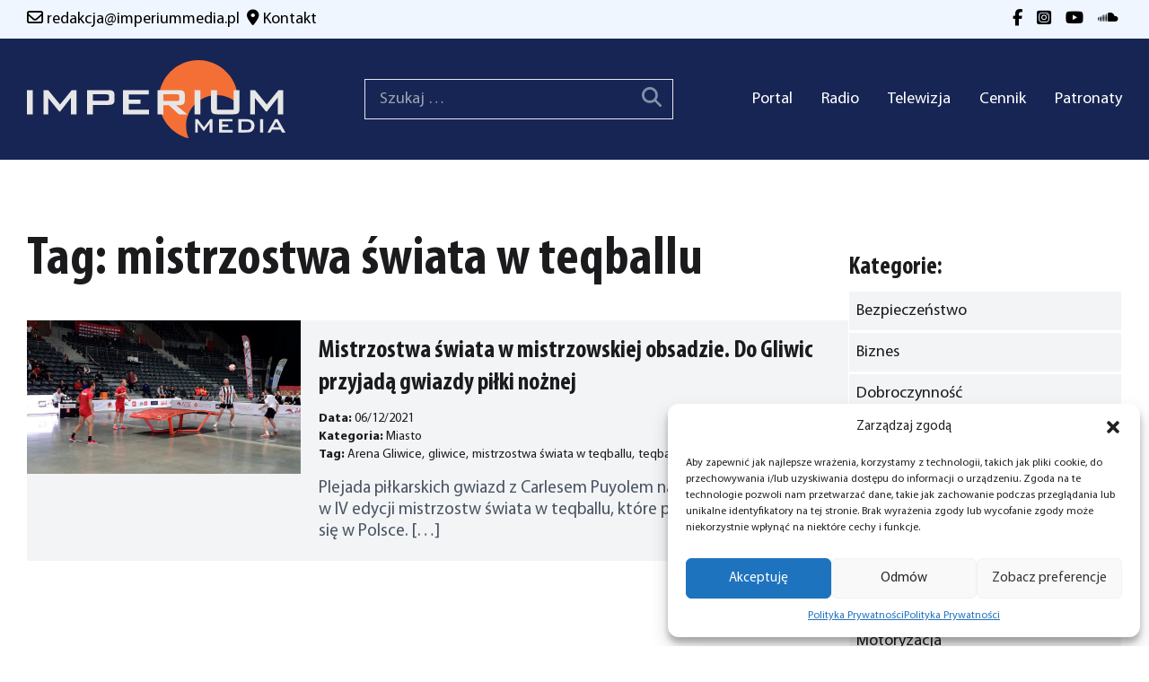

--- FILE ---
content_type: text/html; charset=UTF-8
request_url: https://imperiummedia.pl/tag/mistrzostwa-swiata-w-teqballu/
body_size: 14976
content:
<!DOCTYPE html>
<html lang="pl-PL">

<head>
    <meta charset="UTF-8">
    <meta name="viewport" content="width=device-width">
    <link rel="profile" href="https://gmpg.org/xfn/11">
    <link rel="pingback" href="https://imperiummedia.pl/xmlrpc.php">

    <meta name='robots' content='index, follow, max-image-preview:large, max-snippet:-1, max-video-preview:-1' />

	<!-- This site is optimized with the Yoast SEO plugin v25.0 - https://yoast.com/wordpress/plugins/seo/ -->
	<title>Archiwa mistrzostwa świata w teqballu - IMPERIUM Media - Radio Telewizja</title>
	<link rel="canonical" href="https://imperiummedia.pl/tag/mistrzostwa-swiata-w-teqballu/" />
	<meta property="og:locale" content="pl_PL" />
	<meta property="og:type" content="article" />
	<meta property="og:title" content="Archiwa mistrzostwa świata w teqballu - IMPERIUM Media - Radio Telewizja" />
	<meta property="og:url" content="https://imperiummedia.pl/tag/mistrzostwa-swiata-w-teqballu/" />
	<meta property="og:site_name" content="IMPERIUM Media - Radio Telewizja" />
	<meta name="twitter:card" content="summary_large_image" />
	<script type="application/ld+json" class="yoast-schema-graph">{"@context":"https://schema.org","@graph":[{"@type":"CollectionPage","@id":"https://imperiummedia.pl/tag/mistrzostwa-swiata-w-teqballu/","url":"https://imperiummedia.pl/tag/mistrzostwa-swiata-w-teqballu/","name":"Archiwa mistrzostwa świata w teqballu - IMPERIUM Media - Radio Telewizja","isPartOf":{"@id":"https://imperiummedia.pl/#website"},"primaryImageOfPage":{"@id":"https://imperiummedia.pl/tag/mistrzostwa-swiata-w-teqballu/#primaryimage"},"image":{"@id":"https://imperiummedia.pl/tag/mistrzostwa-swiata-w-teqballu/#primaryimage"},"thumbnailUrl":"https://imperiummedia.pl/wp-content/uploads/2021/12/jarmark.00_16_40_18.Still001.jpg","breadcrumb":{"@id":"https://imperiummedia.pl/tag/mistrzostwa-swiata-w-teqballu/#breadcrumb"},"inLanguage":"pl-PL"},{"@type":"ImageObject","inLanguage":"pl-PL","@id":"https://imperiummedia.pl/tag/mistrzostwa-swiata-w-teqballu/#primaryimage","url":"https://imperiummedia.pl/wp-content/uploads/2021/12/jarmark.00_16_40_18.Still001.jpg","contentUrl":"https://imperiummedia.pl/wp-content/uploads/2021/12/jarmark.00_16_40_18.Still001.jpg","width":1920,"height":1080},{"@type":"BreadcrumbList","@id":"https://imperiummedia.pl/tag/mistrzostwa-swiata-w-teqballu/#breadcrumb","itemListElement":[{"@type":"ListItem","position":1,"name":"Strona główna","item":"https://imperiummedia.pl/"},{"@type":"ListItem","position":2,"name":"mistrzostwa świata w teqballu"}]},{"@type":"WebSite","@id":"https://imperiummedia.pl/#website","url":"https://imperiummedia.pl/","name":"IMPERIUM Media - Radio Telewizja","description":"Radio i Telewizja IMPERIUM","publisher":{"@id":"https://imperiummedia.pl/#organization"},"potentialAction":[{"@type":"SearchAction","target":{"@type":"EntryPoint","urlTemplate":"https://imperiummedia.pl/?s={search_term_string}"},"query-input":{"@type":"PropertyValueSpecification","valueRequired":true,"valueName":"search_term_string"}}],"inLanguage":"pl-PL"},{"@type":"Organization","@id":"https://imperiummedia.pl/#organization","name":"IMPERIUM Media - Radio Telewizja","url":"https://imperiummedia.pl/","logo":{"@type":"ImageObject","inLanguage":"pl-PL","@id":"https://imperiummedia.pl/#/schema/logo/image/","url":"https://imperiummedia.pl/wp-content/uploads/2022/10/logo_media-1.png","contentUrl":"https://imperiummedia.pl/wp-content/uploads/2022/10/logo_media-1.png","width":1000,"height":304,"caption":"IMPERIUM Media - Radio Telewizja"},"image":{"@id":"https://imperiummedia.pl/#/schema/logo/image/"},"sameAs":["https://www.facebook.com/RadioTelewizjaImperium"]}]}</script>
	<!-- / Yoast SEO plugin. -->


<link rel="alternate" type="application/rss+xml" title="IMPERIUM Media - Radio Telewizja &raquo; Kanał z wpisami otagowanymi jako mistrzostwa świata w teqballu" href="https://imperiummedia.pl/tag/mistrzostwa-swiata-w-teqballu/feed/" />
<style id='wp-img-auto-sizes-contain-inline-css' type='text/css'>
img:is([sizes=auto i],[sizes^="auto," i]){contain-intrinsic-size:3000px 1500px}
/*# sourceURL=wp-img-auto-sizes-contain-inline-css */
</style>

<style id='wp-emoji-styles-inline-css' type='text/css'>

	img.wp-smiley, img.emoji {
		display: inline !important;
		border: none !important;
		box-shadow: none !important;
		height: 1em !important;
		width: 1em !important;
		margin: 0 0.07em !important;
		vertical-align: -0.1em !important;
		background: none !important;
		padding: 0 !important;
	}
/*# sourceURL=wp-emoji-styles-inline-css */
</style>
<link rel='stylesheet' id='wp-block-library-css' href='https://imperiummedia.pl/wp-includes/css/dist/block-library/style.min.css?ver=6.9' type='text/css' media='all' />
<style id='wp-block-heading-inline-css' type='text/css'>
h1:where(.wp-block-heading).has-background,h2:where(.wp-block-heading).has-background,h3:where(.wp-block-heading).has-background,h4:where(.wp-block-heading).has-background,h5:where(.wp-block-heading).has-background,h6:where(.wp-block-heading).has-background{padding:1.25em 2.375em}h1.has-text-align-left[style*=writing-mode]:where([style*=vertical-lr]),h1.has-text-align-right[style*=writing-mode]:where([style*=vertical-rl]),h2.has-text-align-left[style*=writing-mode]:where([style*=vertical-lr]),h2.has-text-align-right[style*=writing-mode]:where([style*=vertical-rl]),h3.has-text-align-left[style*=writing-mode]:where([style*=vertical-lr]),h3.has-text-align-right[style*=writing-mode]:where([style*=vertical-rl]),h4.has-text-align-left[style*=writing-mode]:where([style*=vertical-lr]),h4.has-text-align-right[style*=writing-mode]:where([style*=vertical-rl]),h5.has-text-align-left[style*=writing-mode]:where([style*=vertical-lr]),h5.has-text-align-right[style*=writing-mode]:where([style*=vertical-rl]),h6.has-text-align-left[style*=writing-mode]:where([style*=vertical-lr]),h6.has-text-align-right[style*=writing-mode]:where([style*=vertical-rl]){rotate:180deg}
/*# sourceURL=https://imperiummedia.pl/wp-includes/blocks/heading/style.min.css */
</style>
<style id='wp-block-paragraph-inline-css' type='text/css'>
.is-small-text{font-size:.875em}.is-regular-text{font-size:1em}.is-large-text{font-size:2.25em}.is-larger-text{font-size:3em}.has-drop-cap:not(:focus):first-letter{float:left;font-size:8.4em;font-style:normal;font-weight:100;line-height:.68;margin:.05em .1em 0 0;text-transform:uppercase}body.rtl .has-drop-cap:not(:focus):first-letter{float:none;margin-left:.1em}p.has-drop-cap.has-background{overflow:hidden}:root :where(p.has-background){padding:1.25em 2.375em}:where(p.has-text-color:not(.has-link-color)) a{color:inherit}p.has-text-align-left[style*="writing-mode:vertical-lr"],p.has-text-align-right[style*="writing-mode:vertical-rl"]{rotate:180deg}
/*# sourceURL=https://imperiummedia.pl/wp-includes/blocks/paragraph/style.min.css */
</style>
<style id='global-styles-inline-css' type='text/css'>
:root{--wp--preset--aspect-ratio--square: 1;--wp--preset--aspect-ratio--4-3: 4/3;--wp--preset--aspect-ratio--3-4: 3/4;--wp--preset--aspect-ratio--3-2: 3/2;--wp--preset--aspect-ratio--2-3: 2/3;--wp--preset--aspect-ratio--16-9: 16/9;--wp--preset--aspect-ratio--9-16: 9/16;--wp--preset--color--black: #000000;--wp--preset--color--cyan-bluish-gray: #abb8c3;--wp--preset--color--white: #ffffff;--wp--preset--color--pale-pink: #f78da7;--wp--preset--color--vivid-red: #cf2e2e;--wp--preset--color--luminous-vivid-orange: #ff6900;--wp--preset--color--luminous-vivid-amber: #fcb900;--wp--preset--color--light-green-cyan: #7bdcb5;--wp--preset--color--vivid-green-cyan: #00d084;--wp--preset--color--pale-cyan-blue: #8ed1fc;--wp--preset--color--vivid-cyan-blue: #0693e3;--wp--preset--color--vivid-purple: #9b51e0;--wp--preset--color--black-brand: #1b1b1d;--wp--preset--color--orange-brand: #e15d1b;--wp--preset--gradient--vivid-cyan-blue-to-vivid-purple: linear-gradient(135deg,rgb(6,147,227) 0%,rgb(155,81,224) 100%);--wp--preset--gradient--light-green-cyan-to-vivid-green-cyan: linear-gradient(135deg,rgb(122,220,180) 0%,rgb(0,208,130) 100%);--wp--preset--gradient--luminous-vivid-amber-to-luminous-vivid-orange: linear-gradient(135deg,rgb(252,185,0) 0%,rgb(255,105,0) 100%);--wp--preset--gradient--luminous-vivid-orange-to-vivid-red: linear-gradient(135deg,rgb(255,105,0) 0%,rgb(207,46,46) 100%);--wp--preset--gradient--very-light-gray-to-cyan-bluish-gray: linear-gradient(135deg,rgb(238,238,238) 0%,rgb(169,184,195) 100%);--wp--preset--gradient--cool-to-warm-spectrum: linear-gradient(135deg,rgb(74,234,220) 0%,rgb(151,120,209) 20%,rgb(207,42,186) 40%,rgb(238,44,130) 60%,rgb(251,105,98) 80%,rgb(254,248,76) 100%);--wp--preset--gradient--blush-light-purple: linear-gradient(135deg,rgb(255,206,236) 0%,rgb(152,150,240) 100%);--wp--preset--gradient--blush-bordeaux: linear-gradient(135deg,rgb(254,205,165) 0%,rgb(254,45,45) 50%,rgb(107,0,62) 100%);--wp--preset--gradient--luminous-dusk: linear-gradient(135deg,rgb(255,203,112) 0%,rgb(199,81,192) 50%,rgb(65,88,208) 100%);--wp--preset--gradient--pale-ocean: linear-gradient(135deg,rgb(255,245,203) 0%,rgb(182,227,212) 50%,rgb(51,167,181) 100%);--wp--preset--gradient--electric-grass: linear-gradient(135deg,rgb(202,248,128) 0%,rgb(113,206,126) 100%);--wp--preset--gradient--midnight: linear-gradient(135deg,rgb(2,3,129) 0%,rgb(40,116,252) 100%);--wp--preset--font-size--small: 0.875rem;--wp--preset--font-size--medium: 20px;--wp--preset--font-size--large: 1.75rem;--wp--preset--font-size--x-large: 42px;--wp--preset--font-size--regular: 1.5rem;--wp--preset--font-size--xl: 2.25rem;--wp--preset--font-size--xxl: 2.4rem;--wp--preset--font-size--xxxl: 3.8rem;--wp--preset--spacing--20: 0.44rem;--wp--preset--spacing--30: 0.67rem;--wp--preset--spacing--40: 1rem;--wp--preset--spacing--50: 1.5rem;--wp--preset--spacing--60: 2.25rem;--wp--preset--spacing--70: 3.38rem;--wp--preset--spacing--80: 5.06rem;--wp--preset--shadow--natural: 6px 6px 9px rgba(0, 0, 0, 0.2);--wp--preset--shadow--deep: 12px 12px 50px rgba(0, 0, 0, 0.4);--wp--preset--shadow--sharp: 6px 6px 0px rgba(0, 0, 0, 0.2);--wp--preset--shadow--outlined: 6px 6px 0px -3px rgb(255, 255, 255), 6px 6px rgb(0, 0, 0);--wp--preset--shadow--crisp: 6px 6px 0px rgb(0, 0, 0);}:root { --wp--style--global--content-size: 1025px;--wp--style--global--wide-size: 1280px; }:where(body) { margin: 0; }.wp-site-blocks > .alignleft { float: left; margin-right: 2em; }.wp-site-blocks > .alignright { float: right; margin-left: 2em; }.wp-site-blocks > .aligncenter { justify-content: center; margin-left: auto; margin-right: auto; }:where(.is-layout-flex){gap: 0.5em;}:where(.is-layout-grid){gap: 0.5em;}.is-layout-flow > .alignleft{float: left;margin-inline-start: 0;margin-inline-end: 2em;}.is-layout-flow > .alignright{float: right;margin-inline-start: 2em;margin-inline-end: 0;}.is-layout-flow > .aligncenter{margin-left: auto !important;margin-right: auto !important;}.is-layout-constrained > .alignleft{float: left;margin-inline-start: 0;margin-inline-end: 2em;}.is-layout-constrained > .alignright{float: right;margin-inline-start: 2em;margin-inline-end: 0;}.is-layout-constrained > .aligncenter{margin-left: auto !important;margin-right: auto !important;}.is-layout-constrained > :where(:not(.alignleft):not(.alignright):not(.alignfull)){max-width: var(--wp--style--global--content-size);margin-left: auto !important;margin-right: auto !important;}.is-layout-constrained > .alignwide{max-width: var(--wp--style--global--wide-size);}body .is-layout-flex{display: flex;}.is-layout-flex{flex-wrap: wrap;align-items: center;}.is-layout-flex > :is(*, div){margin: 0;}body .is-layout-grid{display: grid;}.is-layout-grid > :is(*, div){margin: 0;}body{padding-top: 0px;padding-right: 0px;padding-bottom: 0px;padding-left: 0px;}a:where(:not(.wp-element-button)){text-decoration: underline;}:root :where(.wp-element-button, .wp-block-button__link){background-color: #32373c;border-width: 0;color: #fff;font-family: inherit;font-size: inherit;font-style: inherit;font-weight: inherit;letter-spacing: inherit;line-height: inherit;padding-top: calc(0.667em + 2px);padding-right: calc(1.333em + 2px);padding-bottom: calc(0.667em + 2px);padding-left: calc(1.333em + 2px);text-decoration: none;text-transform: inherit;}.has-black-color{color: var(--wp--preset--color--black) !important;}.has-cyan-bluish-gray-color{color: var(--wp--preset--color--cyan-bluish-gray) !important;}.has-white-color{color: var(--wp--preset--color--white) !important;}.has-pale-pink-color{color: var(--wp--preset--color--pale-pink) !important;}.has-vivid-red-color{color: var(--wp--preset--color--vivid-red) !important;}.has-luminous-vivid-orange-color{color: var(--wp--preset--color--luminous-vivid-orange) !important;}.has-luminous-vivid-amber-color{color: var(--wp--preset--color--luminous-vivid-amber) !important;}.has-light-green-cyan-color{color: var(--wp--preset--color--light-green-cyan) !important;}.has-vivid-green-cyan-color{color: var(--wp--preset--color--vivid-green-cyan) !important;}.has-pale-cyan-blue-color{color: var(--wp--preset--color--pale-cyan-blue) !important;}.has-vivid-cyan-blue-color{color: var(--wp--preset--color--vivid-cyan-blue) !important;}.has-vivid-purple-color{color: var(--wp--preset--color--vivid-purple) !important;}.has-black-brand-color{color: var(--wp--preset--color--black-brand) !important;}.has-orange-brand-color{color: var(--wp--preset--color--orange-brand) !important;}.has-black-background-color{background-color: var(--wp--preset--color--black) !important;}.has-cyan-bluish-gray-background-color{background-color: var(--wp--preset--color--cyan-bluish-gray) !important;}.has-white-background-color{background-color: var(--wp--preset--color--white) !important;}.has-pale-pink-background-color{background-color: var(--wp--preset--color--pale-pink) !important;}.has-vivid-red-background-color{background-color: var(--wp--preset--color--vivid-red) !important;}.has-luminous-vivid-orange-background-color{background-color: var(--wp--preset--color--luminous-vivid-orange) !important;}.has-luminous-vivid-amber-background-color{background-color: var(--wp--preset--color--luminous-vivid-amber) !important;}.has-light-green-cyan-background-color{background-color: var(--wp--preset--color--light-green-cyan) !important;}.has-vivid-green-cyan-background-color{background-color: var(--wp--preset--color--vivid-green-cyan) !important;}.has-pale-cyan-blue-background-color{background-color: var(--wp--preset--color--pale-cyan-blue) !important;}.has-vivid-cyan-blue-background-color{background-color: var(--wp--preset--color--vivid-cyan-blue) !important;}.has-vivid-purple-background-color{background-color: var(--wp--preset--color--vivid-purple) !important;}.has-black-brand-background-color{background-color: var(--wp--preset--color--black-brand) !important;}.has-orange-brand-background-color{background-color: var(--wp--preset--color--orange-brand) !important;}.has-black-border-color{border-color: var(--wp--preset--color--black) !important;}.has-cyan-bluish-gray-border-color{border-color: var(--wp--preset--color--cyan-bluish-gray) !important;}.has-white-border-color{border-color: var(--wp--preset--color--white) !important;}.has-pale-pink-border-color{border-color: var(--wp--preset--color--pale-pink) !important;}.has-vivid-red-border-color{border-color: var(--wp--preset--color--vivid-red) !important;}.has-luminous-vivid-orange-border-color{border-color: var(--wp--preset--color--luminous-vivid-orange) !important;}.has-luminous-vivid-amber-border-color{border-color: var(--wp--preset--color--luminous-vivid-amber) !important;}.has-light-green-cyan-border-color{border-color: var(--wp--preset--color--light-green-cyan) !important;}.has-vivid-green-cyan-border-color{border-color: var(--wp--preset--color--vivid-green-cyan) !important;}.has-pale-cyan-blue-border-color{border-color: var(--wp--preset--color--pale-cyan-blue) !important;}.has-vivid-cyan-blue-border-color{border-color: var(--wp--preset--color--vivid-cyan-blue) !important;}.has-vivid-purple-border-color{border-color: var(--wp--preset--color--vivid-purple) !important;}.has-black-brand-border-color{border-color: var(--wp--preset--color--black-brand) !important;}.has-orange-brand-border-color{border-color: var(--wp--preset--color--orange-brand) !important;}.has-vivid-cyan-blue-to-vivid-purple-gradient-background{background: var(--wp--preset--gradient--vivid-cyan-blue-to-vivid-purple) !important;}.has-light-green-cyan-to-vivid-green-cyan-gradient-background{background: var(--wp--preset--gradient--light-green-cyan-to-vivid-green-cyan) !important;}.has-luminous-vivid-amber-to-luminous-vivid-orange-gradient-background{background: var(--wp--preset--gradient--luminous-vivid-amber-to-luminous-vivid-orange) !important;}.has-luminous-vivid-orange-to-vivid-red-gradient-background{background: var(--wp--preset--gradient--luminous-vivid-orange-to-vivid-red) !important;}.has-very-light-gray-to-cyan-bluish-gray-gradient-background{background: var(--wp--preset--gradient--very-light-gray-to-cyan-bluish-gray) !important;}.has-cool-to-warm-spectrum-gradient-background{background: var(--wp--preset--gradient--cool-to-warm-spectrum) !important;}.has-blush-light-purple-gradient-background{background: var(--wp--preset--gradient--blush-light-purple) !important;}.has-blush-bordeaux-gradient-background{background: var(--wp--preset--gradient--blush-bordeaux) !important;}.has-luminous-dusk-gradient-background{background: var(--wp--preset--gradient--luminous-dusk) !important;}.has-pale-ocean-gradient-background{background: var(--wp--preset--gradient--pale-ocean) !important;}.has-electric-grass-gradient-background{background: var(--wp--preset--gradient--electric-grass) !important;}.has-midnight-gradient-background{background: var(--wp--preset--gradient--midnight) !important;}.has-small-font-size{font-size: var(--wp--preset--font-size--small) !important;}.has-medium-font-size{font-size: var(--wp--preset--font-size--medium) !important;}.has-large-font-size{font-size: var(--wp--preset--font-size--large) !important;}.has-x-large-font-size{font-size: var(--wp--preset--font-size--x-large) !important;}.has-regular-font-size{font-size: var(--wp--preset--font-size--regular) !important;}.has-xl-font-size{font-size: var(--wp--preset--font-size--xl) !important;}.has-xxl-font-size{font-size: var(--wp--preset--font-size--xxl) !important;}.has-xxxl-font-size{font-size: var(--wp--preset--font-size--xxxl) !important;}
/*# sourceURL=global-styles-inline-css */
</style>

<link rel='stylesheet' id='cmplz-general-css' href='https://imperiummedia.pl/wp-content/plugins/complianz-gdpr/assets/css/cookieblocker.min.css?ver=1746551580' type='text/css' media='all' />
<link rel='stylesheet' id='imperiummedia-css' href='https://imperiummedia.pl/wp-content/themes/imperium-media/css/app.css?ver=1.6.5' type='text/css' media='all' />
<link rel='stylesheet' id='owl-carousel-css' href='https://imperiummedia.pl/wp-content/themes/imperium-media/css/owl.carousel.min.css?ver=1.6.5' type='text/css' media='all' />
<link rel='stylesheet' id='fancybox-css' href='https://imperiummedia.pl/wp-content/plugins/easy-fancybox/fancybox/1.5.4/jquery.fancybox.min.css?ver=6.9' type='text/css' media='screen' />
<style id='fancybox-inline-css' type='text/css'>
#fancybox-content{border-color:#ffffff;}#fancybox-title,#fancybox-title-float-main{color:#fff}
/*# sourceURL=fancybox-inline-css */
</style>
<script type="text/javascript" src="https://imperiummedia.pl/wp-includes/js/jquery/jquery.min.js?ver=3.7.1" id="jquery-core-js"></script>
<script type="text/javascript" src="https://imperiummedia.pl/wp-includes/js/jquery/jquery-migrate.min.js?ver=3.4.1" id="jquery-migrate-js"></script>
<script type="text/javascript" src="https://imperiummedia.pl/wp-content/themes/imperium-media/js/owl.carousel.min.js?ver=1.6.5" id="owl-carousel-js"></script>
<script type="text/javascript" id="imperiummedia-js-extra">
/* <![CDATA[ */
var lux_ajax_object = {"ajax_url":"https://imperiummedia.pl/wp-admin/admin-ajax.php","site_url":"https://imperiummedia.pl","nonce":"0cfd125f54"};
//# sourceURL=imperiummedia-js-extra
/* ]]> */
</script>
<script type="text/javascript" src="https://imperiummedia.pl/wp-content/themes/imperium-media/js/app.js?ver=1.6.5" id="imperiummedia-js"></script>
<link rel="https://api.w.org/" href="https://imperiummedia.pl/wp-json/" /><link rel="alternate" title="JSON" type="application/json" href="https://imperiummedia.pl/wp-json/wp/v2/tags/2699" /><link rel="EditURI" type="application/rsd+xml" title="RSD" href="https://imperiummedia.pl/xmlrpc.php?rsd" />
<meta name="generator" content="WordPress 6.9" />
<link rel="stylesheet" href="https://cdnjs.cloudflare.com/ajax/libs/video.js/8.0.2/video-js.min.css" integrity="sha512-vkNm+5dH5Ni0XrEMSH75HihdVlK8JuMRXtjA/40w+1UBOxnRKwrYyeIfylt2d7EK+z8uw5BLA4biVJ9War7SRg==" crossorigin="anonymous" referrerpolicy="no-referrer" />
<script src="https://cdnjs.cloudflare.com/ajax/libs/video.js/7.21.1/video.min.js" integrity="sha512-MVBrInWdHaDQQNrDEmZ0qZnuclTBAwIJn8Id9eEzZibAHaWjeAF8TEM3RcJ09eGjWgPq8Ud+42wegsir8usLeg==" crossorigin="anonymous" referrerpolicy="no-referrer"></script>
<script>
const ip4ToInt = ip =>
  ip.split('.').reduce((int, oct) => (int << 8) + parseInt(oct, 10), 0) >>> 0;

const isIp4InCidr = ip => cidr => {
  const [range, bits = 32] = cidr.split('/');
  const mask = ~(2 ** (32 - bits) - 1);
  return (ip4ToInt(ip) & mask) === (ip4ToInt(range) & mask);
};

const isIp4InCidrs = (ip, cidrs) => cidrs.some(isIp4InCidr(ip));

function disable(){
  jQuery.getJSON('https://api.ipify.org?format=jsonp&callback=?', function(data) {
    myIP = data["ip"];
    if (!isIp4InCidrs(myIP, ['91.193.208.0/22', '178.16.96.0/20'])){
      var player = videojs('kronika');
      if (player) {
        document.getElementById("player-overlay").style.display = "flex";
        player.src({ type: "video/mp4", src: "https://imperiummedia.pl/wp-content/uploads/2024/01/kronika2.mp4" });
        player.ready(function() {
          this.muted(true);
	      this.loop(true);
          this.controlBar.hide();
          this.load(); // Load the new source
          this.play().then(() => {
            // Playback started successfully
          }).catch(error => {
            console.error('Error attempting to play:', error);
          });
        });
      }  
    }
  });
}

function muteAllOther(i){
    var players = videojs.getAllPlayers();
    delete players[i];
    players.forEach(x=>{x.muted(true)});
}
					
function onReady(){
	videojs.getAllPlayers().forEach( (x,i) => {
		x.play();
		handleClick = function() {
			muteAllOther(i);
			this.muted(!this.muted());
		}
		x.handleTechClick_ = handleClick;
 		//x.on('click', handleClick);
	});
	disable();
}
window.addEventListener('load', onReady)

</script>
			<style>.cmplz-hidden {
					display: none !important;
				}</style><style id="uagb-style-conditional-extension">@media (min-width: 1025px){body .uag-hide-desktop.uagb-google-map__wrap,body .uag-hide-desktop{display:none !important}}@media (min-width: 768px) and (max-width: 1024px){body .uag-hide-tab.uagb-google-map__wrap,body .uag-hide-tab{display:none !important}}@media (max-width: 767px){body .uag-hide-mob.uagb-google-map__wrap,body .uag-hide-mob{display:none !important}}</style><style id="uagb-style-frontend-2699">.uag-blocks-common-selector{z-index:var(--z-index-desktop) !important}@media (max-width: 976px){.uag-blocks-common-selector{z-index:var(--z-index-tablet) !important}}@media (max-width: 767px){.uag-blocks-common-selector{z-index:var(--z-index-mobile) !important}}
</style><link rel="icon" href="https://imperiummedia.pl/wp-content/uploads/2023/01/favicon.png" sizes="32x32" />
<link rel="icon" href="https://imperiummedia.pl/wp-content/uploads/2023/01/favicon.png" sizes="192x192" />
<link rel="apple-touch-icon" href="https://imperiummedia.pl/wp-content/uploads/2023/01/favicon.png" />
<meta name="msapplication-TileImage" content="https://imperiummedia.pl/wp-content/uploads/2023/01/favicon.png" />
</head>

<body class="archive tag tag-mistrzostwa-swiata-w-teqballu tag-2699 wp-theme-imperium-media bg-white text-black-brand antialiased font-myriad-pro">

    
    <div id="page" class="min-h-screen flex flex-col">

        
        <header class="bg-blue-950 header-alt">

            <div class=" bg-blue-50 py-2 ">
                <div class=" custom-container flex flex-col sm:flex-row justify-center sm:justify-between text-black ">
                    <div class="flex flex-col sm:flex-row justify-center sm:justify-between">
                        <div class=" hover:text-orange-brand mx-auto  sm:mx-0 ">
                            <i class=" fa-regular fa-envelope"></i>
                            <a class="text-black hover:text-orange-brand" href="/cdn-cgi/l/email-protection#91e3f4f5f0faf2fbf0d1f8fce1f4e3f8e4fcfcf4f5f8f0bfe1fd"><span class="__cf_email__" data-cfemail="1b697e7f7a7078717a5b72766b7e69726e76767e7f727a356b77">[email&#160;protected]</span></a>
                        </div>
                        <div class=" hover:text-orange-brand mx-auto  sm:mx-0 ">
                            <i class="ml-2 fa-solid fa-location-dot"></i>
                            <a class="text-black hover:text-orange-brand" href="/kontakt">Kontakt</a>
                        </div>
                    </div>
                    <div class="flex mx-auto sm:mx-0 ">
                        <div>
                            <a class="text-black hover:text-orange-brand px-1"
                                href="https://www.facebook.com/RadioTelewizjaImperium/" target="_blank"><i
                                    class="fa-brands fa-facebook-f hover:text-orange-brand"></i></a>

                        </div>
                        <div class="ml-2">
                            <a class="text-black hover:text-orange-brand px-1"
                                href="https://www.instagram.com/radio.telewizja.imperium/" target="_blank"><i
                                    class="fa-brands fa-square-instagram  hover:text-orange-brand"></i></a>
                        </div>
                        <div class="ml-2">
                            <a class="text-black hover:text-orange-brand px-1"
                                href="https://www.youtube.com/channel/UCJMNT_7kRI5788EJeDFfX7Q" target="_blank"><i
                                    class="fa-brands fa-youtube  hover:text-orange-brand"></i></a>
                        </div>
                        <div class="ml-2">
                            <a class="text-black hover:text-orange-brand px-1"
                                href="https://soundcloud.com/radioimperium" target="_blank"><i
                                    class="fa-brands fa-soundcloud  hover:text-orange-brand"></i></a>
                        </div>
                    </div>
                </div>
            </div>

            <div class=" custom-container">
                <div class="lg:flex lg:justify-between lg:items-center  py-6">
                    <div class="flex justify-between items-center">
                        <div>
                            <a href="https://imperiummedia.pl">
                                <img src="https://imperiummedia.pl/wp-content/themes/imperium-media/images/logo-white.svg" alt=""
                                    class=" max-w-56 sm:max-w-72">
                            </a>
                        </div>

                        <div class="hidden md:block lg:hidden border pr-3 text-white"><form role="search" method="get" class="search-form" action="https://imperiummedia.pl/">
				<label>
					<span class="screen-reader-text">Szukaj:</span>
					<input type="search" class="search-field" placeholder="Szukaj &hellip;" value="" name="s" />
				</label>
				<input type="submit" class="search-submit" value="Szukaj" />
			</form>                        </div>


                        <div class="lg:hidden">
                            <button class="toggle-menu">
                                <i class="fa-solid fa-bars text-large md:text-xl text-white"></i>
                            </button>
                        </div>

                    </div>
                    <div class="block md:hidden lg:block border pr-3 mt-5 lg:mt-0 text-white">
                        <form role="search" method="get" class="search-form" action="https://imperiummedia.pl/">
				<label>
					<span class="screen-reader-text">Szukaj:</span>
					<input type="search" class="search-field" placeholder="Szukaj &hellip;" value="" name="s" />
				</label>
				<input type="submit" class="search-submit" value="Szukaj" />
			</form></div>
                    <div class="menu-wrap    ">
                        <button class="toggle-menu float-right p-4 lg:hidden ml-auto mt-10"><i
                                class="fa-solid fa-x text-white"></i></button>
                        <div id="primary-menu" class="flex md:block flex-column  mt-4 p-4 lg:mt-0 lg:p-0 lg:bg-transparent w-full nav-alt"><ul id="menu-menu-glowne" class="lg:flex lg:-mx-4 w-full "><li id="menu-item-56364" class="menu-item menu-item-type-post_type menu-item-object-page menu-item-home menu-item-56364 lg:mx-4 text-right w-full min-w-fit hover:text-orange-brand text-regular lg:text-[18px] text-white"><a href="https://imperiummedia.pl/">Portal</a></li>
<li id="menu-item-56256" class="menu-item menu-item-type-post_type menu-item-object-page menu-item-56256 lg:mx-4 text-right w-full min-w-fit hover:text-orange-brand text-regular lg:text-[18px] text-white"><a href="https://imperiummedia.pl/radio/">Radio</a></li>
<li id="menu-item-56255" class="menu-item menu-item-type-post_type menu-item-object-page menu-item-56255 lg:mx-4 text-right w-full min-w-fit hover:text-orange-brand text-regular lg:text-[18px] text-white"><a href="https://imperiummedia.pl/telewizja/">Telewizja</a></li>
<li id="menu-item-56254" class="menu-item menu-item-type-post_type menu-item-object-page menu-item-56254 lg:mx-4 text-right w-full min-w-fit hover:text-orange-brand text-regular lg:text-[18px] text-white"><a href="https://imperiummedia.pl/reklama/">Cennik</a></li>
<li id="menu-item-56252" class="menu-item menu-item-type-post_type menu-item-object-page menu-item-56252 lg:mx-4 text-right w-full min-w-fit hover:text-orange-brand text-regular lg:text-[18px] text-white"><a href="https://imperiummedia.pl/patronaty/">Patronaty</a></li>
</ul></div>                        <div class="flex float-right p-4 text-regular lg:hidden justify-end">
                            <div class="ml-auto">
                                <a href="https://www.facebook.com/RadioTelewizjaImperium/" target="_blank"
                                    class="mx-1"><i
                                        class="fa-brands fa-facebook-f text-white hover:text-orange-brand"></i></a>

                            </div>
                            <div class="ml-2">
                                <a href="https://www.instagram.com/radio.telewizja.imperium/" target="_blank"
                                    class="mx-1"><i
                                        class="fa-brands fa-square-instagram  text-white hover:text-orange-brand"></i></a>
                            </div>
                            <div class="ml-2">
                                <a href="https://www.youtube.com/channel/UCJMNT_7kRI5788EJeDFfX7Q" target="_blank"
                                    class="mx-1"><i
                                        class="fa-brands fa-youtube text-white  hover:text-orange-brand"></i></a>
                            </div>
                            <div class="ml-2">
                                <a href="https://soundcloud.com/radioimperium" target="_blank" class="mx-1"><i
                                        class="fa-brands fa-soundcloud text-white hover:text-orange-brand"></i></a>
                            </div>
                        </div>
                    </div>
                </div>
            </div>
        </header>


        
        <main>
<div class="custom-container my-8">
    <div class="flex flex-wrap lg:flex-nowrap gap-7">
        <div class="lg:w-3/4">


            <h1 class="mb-7">Tag: mistrzostwa świata w teqballu</h1>
            <article>
    <a href="https://imperiummedia.pl/mistrzostwa-swiata-w-mistrzowskiej-obsadzie-do-gliwic-przyjada-gwiazdy-pilki-noznej/" class="flex flex-wrap md:flex-nowrap news-small bg-gray-100 mb-7 max-w-full">
        <div class="w-full md:w-1/3  shrink-0">
                        <img src="/wp-content/uploads/2021/12/jarmark.00_16_40_18.Still001-1024x576.jpg" alt="Mistrzostwa świata w mistrzowskiej obsadzie. Do Gliwic przyjadą gwiazdy piłki nożnej" />
            
        </div>
        <div class="px-5 pt-1  pb-3 flex flex-col">
            <h2 class="text-[1.25rem] md:text-large">Mistrzostwa świata w mistrzowskiej obsadzie. Do Gliwic przyjadą gwiazdy piłki nożnej</h2>
            <p class="text-sm mt-1"><b>Data:</b> 06/12/2021<br />
                                <span><b>Kategoria:</b> <span	class='inline-block   leading-none mr-1 '> Miasto </span></span>
                <br />
                                <span><b>Tag:</b> <span	class='inline-block   leading-none mr-1 '> Arena Gliwice,  </span><span	class='inline-block   leading-none mr-1 '> gliwice,  </span><span	class='inline-block   leading-none mr-1 '> mistrzostwa świata w teqballu,  </span><span	class='inline-block   leading-none mr-1 '> teqball,  </span><span	class='inline-block   leading-none mr-1 '> wiadomości gliwice </span></span>
                            </p>
            <div class=" text-gray-600">
                <p><p>Plejada piłkarskich gwiazd z Carlesem Puyolem na czele weźmie udział w IV edycji mistrzostw świata w teqballu, które po raz pierwszy odbędą się w Polsce. [&hellip;]</p>
</p>
            </div>

        </div>
    </a>
</article>            <div class="pagination">

                                
            </div>
        </div>
        <div class="lg:w-1/4">
            <h3 class="mt-[42px] mb-2 ">Kategorie:</h3>
            <ul class="">
                <li class="category-list__item border-b border-white"><span class="category-list__first"></span><a class="block category-list__second flex-grow-1 hover:text-white bg-gray-100 hover:bg-orange-brand p-2 border border-b border-white transition-all" href="/kategoria/bezpieczenstwo">Bezpieczeństwo</a>  
                    </li><li class="category-list__item border-b border-white"><span class="category-list__first"></span><a class="block category-list__second flex-grow-1 hover:text-white bg-gray-100 hover:bg-orange-brand p-2 border border-b border-white transition-all" href="/kategoria/biznes">Biznes</a>  
                    </li><li class="category-list__item border-b border-white"><span class="category-list__first"></span><a class="block category-list__second flex-grow-1 hover:text-white bg-gray-100 hover:bg-orange-brand p-2 border border-b border-white transition-all" href="/kategoria/dobroczynnosc">Dobroczynność</a>  
                    </li><li class="category-list__item border-b border-white"><span class="category-list__first"></span><a class="block category-list__second flex-grow-1 hover:text-white bg-gray-100 hover:bg-orange-brand p-2 border border-b border-white transition-all" href="/kategoria/ekologia">Ekologia</a>  
                    </li><li class="category-list__item border-b border-white"><span class="category-list__first"></span><a class="block category-list__second flex-grow-1 hover:text-white bg-gray-100 hover:bg-orange-brand p-2 border border-b border-white transition-all" href="/kategoria/historia">Historia</a>  
                    </li><li class="category-list__item border-b border-white"><span class="category-list__first"></span><a class="block category-list__second flex-grow-1 hover:text-white bg-gray-100 hover:bg-orange-brand p-2 border border-b border-white transition-all" href="/kategoria/kultura">Kultura</a>  
                    </li><li class="category-list__item border-b border-white"><span class="category-list__first"></span><a class="block category-list__second flex-grow-1 hover:text-white bg-gray-100 hover:bg-orange-brand p-2 border border-b border-white transition-all" href="/kategoria/ludzie">Ludzie</a>  
                    </li><li class="category-list__item border-b border-white"><span class="category-list__first"></span><a class="block category-list__second flex-grow-1 hover:text-white bg-gray-100 hover:bg-orange-brand p-2 border border-b border-white transition-all" href="/kategoria/miasto">Miasto</a>  
                    </li><li class="category-list__item border-b border-white"><span class="category-list__first"></span><a class="block category-list__second flex-grow-1 hover:text-white bg-gray-100 hover:bg-orange-brand p-2 border border-b border-white transition-all" href="/kategoria/motoryzacja">Motoryzacja</a>  
                    </li><li class="category-list__item border-b border-white"><span class="category-list__first"></span><a class="block category-list__second flex-grow-1 hover:text-white bg-gray-100 hover:bg-orange-brand p-2 border border-b border-white transition-all" href="/kategoria/oswiata">Oświata</a>  
                    </li><li class="category-list__item border-b border-white"><span class="category-list__first"></span><a class="block category-list__second flex-grow-1 hover:text-white bg-gray-100 hover:bg-orange-brand p-2 border border-b border-white transition-all" href="/kategoria/polityka">Polityka</a>  
                    </li><li class="category-list__item border-b border-white"><span class="category-list__first"></span><a class="block category-list__second flex-grow-1 hover:text-white bg-gray-100 hover:bg-orange-brand p-2 border border-b border-white transition-all" href="/kategoria/region">Region</a>  
                    </li><li class="category-list__item border-b border-white"><span class="category-list__first"></span><a class="block category-list__second flex-grow-1 hover:text-white bg-gray-100 hover:bg-orange-brand p-2 border border-b border-white transition-all" href="/kategoria/religia">Religia</a>  
                    </li><li class="category-list__item border-b border-white"><span class="category-list__first"></span><a class="block category-list__second flex-grow-1 hover:text-white bg-gray-100 hover:bg-orange-brand p-2 border border-b border-white transition-all" href="/kategoria/sport">Sport</a>  
                    </li><li class="category-list__item border-b border-white"><span class="category-list__first"></span><a class="block category-list__second flex-grow-1 hover:text-white bg-gray-100 hover:bg-orange-brand p-2 border border-b border-white transition-all" href="/kategoria/sztuka">Sztuka</a>  
                    </li><li class="category-list__item border-b border-white"><span class="category-list__first"></span><a class="block category-list__second flex-grow-1 hover:text-white bg-gray-100 hover:bg-orange-brand p-2 border border-b border-white transition-all" href="/kategoria/wiadomosci">Wiadomości</a>  
                    </li><li class="category-list__item border-b border-white"><span class="category-list__first"></span><a class="block category-list__second flex-grow-1 hover:text-white bg-gray-100 hover:bg-orange-brand p-2 border border-b border-white transition-all" href="/kategoria/zdrowie">Zdrowie</a>  
                    </li>            </ul>
            <h3 class=" mt-2 mb-5">Popularne tagi:</h3>
            <ul class="">
                
                <li class="inline-block"><a
                        class="inline-block rounded-xl bg-gray-100 px-2 mr-2 mb-2 hover:bg-orange-brand hover:text-white"
                        href="https://imperiummedia.pl/tag/gliwice/">gliwice</a>
                </li>

                
                <li class="inline-block"><a
                        class="inline-block rounded-xl bg-gray-100 px-2 mr-2 mb-2 hover:bg-orange-brand hover:text-white"
                        href="https://imperiummedia.pl/tag/wiadomosci-gliwice/">wiadomości gliwice</a>
                </li>

                
                <li class="inline-block"><a
                        class="inline-block rounded-xl bg-gray-100 px-2 mr-2 mb-2 hover:bg-orange-brand hover:text-white"
                        href="https://imperiummedia.pl/tag/koronawirus/">koronawirus</a>
                </li>

                
                <li class="inline-block"><a
                        class="inline-block rounded-xl bg-gray-100 px-2 mr-2 mb-2 hover:bg-orange-brand hover:text-white"
                        href="https://imperiummedia.pl/tag/koronaraport/">koronaraport</a>
                </li>

                
                <li class="inline-block"><a
                        class="inline-block rounded-xl bg-gray-100 px-2 mr-2 mb-2 hover:bg-orange-brand hover:text-white"
                        href="https://imperiummedia.pl/tag/koronawirus-gliwice/">koronawirus gliwice</a>
                </li>

                
                <li class="inline-block"><a
                        class="inline-block rounded-xl bg-gray-100 px-2 mr-2 mb-2 hover:bg-orange-brand hover:text-white"
                        href="https://imperiummedia.pl/tag/koronawirus-w-gliwicach/">koronawirus w gliwicach</a>
                </li>

                
                <li class="inline-block"><a
                        class="inline-block rounded-xl bg-gray-100 px-2 mr-2 mb-2 hover:bg-orange-brand hover:text-white"
                        href="https://imperiummedia.pl/tag/sport/">sport</a>
                </li>

                
                <li class="inline-block"><a
                        class="inline-block rounded-xl bg-gray-100 px-2 mr-2 mb-2 hover:bg-orange-brand hover:text-white"
                        href="https://imperiummedia.pl/tag/sport-gliwice/">sport gliwice</a>
                </li>

                
                <li class="inline-block"><a
                        class="inline-block rounded-xl bg-gray-100 px-2 mr-2 mb-2 hover:bg-orange-brand hover:text-white"
                        href="https://imperiummedia.pl/tag/piast-gliwice/">Piast Gliwice</a>
                </li>

                
                <li class="inline-block"><a
                        class="inline-block rounded-xl bg-gray-100 px-2 mr-2 mb-2 hover:bg-orange-brand hover:text-white"
                        href="https://imperiummedia.pl/tag/policja/">Policja</a>
                </li>

                
                <li class="inline-block"><a
                        class="inline-block rounded-xl bg-gray-100 px-2 mr-2 mb-2 hover:bg-orange-brand hover:text-white"
                        href="https://imperiummedia.pl/tag/radio/">radio</a>
                </li>

                
                <li class="inline-block"><a
                        class="inline-block rounded-xl bg-gray-100 px-2 mr-2 mb-2 hover:bg-orange-brand hover:text-white"
                        href="https://imperiummedia.pl/tag/policja-gliwice/">policja gliwice</a>
                </li>

                
                <li class="inline-block"><a
                        class="inline-block rounded-xl bg-gray-100 px-2 mr-2 mb-2 hover:bg-orange-brand hover:text-white"
                        href="https://imperiummedia.pl/tag/pandemia/">Pandemia</a>
                </li>

                
                <li class="inline-block"><a
                        class="inline-block rounded-xl bg-gray-100 px-2 mr-2 mb-2 hover:bg-orange-brand hover:text-white"
                        href="https://imperiummedia.pl/tag/kmp-gliwice/">KMP gliwice</a>
                </li>

                
                <li class="inline-block"><a
                        class="inline-block rounded-xl bg-gray-100 px-2 mr-2 mb-2 hover:bg-orange-brand hover:text-white"
                        href="https://imperiummedia.pl/tag/szczepienie-koronawirus/">szczepienie koronawirus</a>
                </li>

                
                <li class="inline-block"><a
                        class="inline-block rounded-xl bg-gray-100 px-2 mr-2 mb-2 hover:bg-orange-brand hover:text-white"
                        href="https://imperiummedia.pl/tag/mieszkancy/">mieszkańcy</a>
                </li>

                
                <li class="inline-block"><a
                        class="inline-block rounded-xl bg-gray-100 px-2 mr-2 mb-2 hover:bg-orange-brand hover:text-white"
                        href="https://imperiummedia.pl/tag/zdrowie/">zdrowie</a>
                </li>

                
                <li class="inline-block"><a
                        class="inline-block rounded-xl bg-gray-100 px-2 mr-2 mb-2 hover:bg-orange-brand hover:text-white"
                        href="https://imperiummedia.pl/tag/wiadomosci/">wiadomości</a>
                </li>

                
                <li class="inline-block"><a
                        class="inline-block rounded-xl bg-gray-100 px-2 mr-2 mb-2 hover:bg-orange-brand hover:text-white"
                        href="https://imperiummedia.pl/tag/wilcze-doly/">Wilcze Doły</a>
                </li>

                
                <li class="inline-block"><a
                        class="inline-block rounded-xl bg-gray-100 px-2 mr-2 mb-2 hover:bg-orange-brand hover:text-white"
                        href="https://imperiummedia.pl/tag/szczepienia-w-gliwicach/">szczepienia w gliwicach</a>
                </li>

                            </ul>
        </div>
    </div>
</div>

<div class="flex">
    <div class="lg:w-1/3"></div>
    <div class="lg:w-2/3 mt-24">
        <div class="">
            
            

                        
            <a href="http://www.eimperium.pl/" target="_blank"> <img src="https://imperiummedia.pl/wp-content/uploads/2024/09/Banner2-1-960x122.jpeg"
                    alt="">

            </a>

                    </div>
    </div>
</div>

</main>


</div>


<footer id="colophon" class="site-footer bg-blue-950 text-white py-12" role="contentinfo">
    
    <div class="custom-container flex gap-7 flex-col md:flex-row">
        <div class="md:w-1/4">
            <h3 class="mb-4">Partner strategiczny:</h3>
            <a href="http://www.eimperium.pl/" target="_blank"><img class=" max-w-56 sm:max-w-72"
                    src="https://imperiummedia.pl/wp-content/themes/imperium-media/images/logo-telecom-white.png"
                    alt="Logo Imperium Telecom"></a>

        </div>
        <div class="md:w-1/4">

            <div class="flex text-regular mt-5 ">
                <div>
                    <a class="text-white hover:text-orange-brand px-1"
                        href="https://www.facebook.com/RadioTelewizjaImperium/" target="_blank"><i
                            class="fa-brands fa-facebook-f hover:text-orange-brand"></i></a>

                </div>
                <div class="ml-2">
                    <a class="text-white hover:text-orange-brand px-1"
                        href="https://www.instagram.com/radio.telewizja.imperium/" target="_blank"><i
                            class="fa-brands fa-square-instagram  hover:text-orange-brand"></i></a>
                </div>
                <div class="ml-2">
                    <a class="text-white hover:text-orange-brand px-1"
                        href="https://www.youtube.com/channel/UCJMNT_7kRI5788EJeDFfX7Q" target="_blank"><i
                            class="fa-brands fa-youtube  hover:text-orange-brand"></i></a>
                </div>
                <div class="ml-2">
                    <a class="text-white hover:text-orange-brand px-1" href="https://soundcloud.com/radioimperium"
                        target="_blank"><i class="fa-brands fa-soundcloud  hover:text-orange-brand"></i></a>
                </div>
            </div>
        </div>
        <div class="md:w-1/4">
            <h3 class="mb-4">Menu:</h3>
            <div id="footer-menu" class="menu-footer-container"><ul id="menu-footer" class=""><li id="menu-item-56383" class="menu-item menu-item-type-post_type menu-item-object-page menu-item-home menu-item-56383  w-full min-w-fit hover:text-orange-brand"><a href="https://imperiummedia.pl/">Portal</a></li>
<li id="menu-item-56320" class="menu-item menu-item-type-post_type menu-item-object-page menu-item-56320  w-full min-w-fit hover:text-orange-brand"><a href="https://imperiummedia.pl/radio/">Radio</a></li>
<li id="menu-item-56321" class="menu-item menu-item-type-post_type menu-item-object-page menu-item-56321  w-full min-w-fit hover:text-orange-brand"><a href="https://imperiummedia.pl/telewizja/">Telewizja</a></li>
<li id="menu-item-56322" class="menu-item menu-item-type-post_type menu-item-object-page menu-item-56322  w-full min-w-fit hover:text-orange-brand"><a href="https://imperiummedia.pl/reklama/">Cennik</a></li>
<li id="menu-item-56323" class="menu-item menu-item-type-post_type menu-item-object-page menu-item-56323  w-full min-w-fit hover:text-orange-brand"><a href="https://imperiummedia.pl/patronaty/">Patronaty</a></li>
<li id="menu-item-56324" class="menu-item menu-item-type-post_type menu-item-object-page menu-item-56324  w-full min-w-fit hover:text-orange-brand"><a href="https://imperiummedia.pl/kontakt/">Kontakt</a></li>
<li id="menu-item-56192" class="menu-item menu-item-type-post_type menu-item-object-page menu-item-56192  w-full min-w-fit hover:text-orange-brand"><a href="https://imperiummedia.pl/informacje-o-nadawcy/">Informacje o nadawcy</a></li>
<li id="menu-item-56325" class="menu-item menu-item-type-post_type menu-item-object-page menu-item-privacy-policy menu-item-56325  w-full min-w-fit hover:text-orange-brand"><a rel="privacy-policy" href="https://imperiummedia.pl/polityka-prywatnosci/">Polityka Prywatności</a></li>
</ul></div>        </div>
        <div class="md:w-1/4">
            <h3 class="mb-4">Kontakt:</h3>
            <p>IMPERIUM Media Sp. z o.o.<br />
                ul. Floriańska 23<br />
                44-100 Gliwice<br />
                mail: <a href="/cdn-cgi/l/email-protection#c4b6a1a0a5afa7aea584ada9b4a1b6adb1a9a9a1a0ada5eab4a8" class="hover:text-orange-brand"><span class="__cf_email__" data-cfemail="2e5c4b4a4f454d444f6e47435e4b5c475b43434b4a474f005e42">[email&#160;protected]</span></a><br>
                tel. <a href="tel:32 307 34 04" class="hover:text-orange-brand">32 307 34 04</a><br />
                tel. <a href="tel:32 301 40 04" class="hover:text-orange-brand">32 301 40 04</a></p>
        </div>

    </div>
    <div class="custom-container">

        &copy; 2026 - IMPERIUM Media - Radio Telewizja    </div>
</footer>

</div>
<script data-cfasync="false" src="/cdn-cgi/scripts/5c5dd728/cloudflare-static/email-decode.min.js"></script><script async src="https://www.googletagmanager.com/gtag/js?id=G-Y7CCRL8TQP"></script>
<script>
window.dataLayer = window.dataLayer || [];

function gtag() {
    dataLayer.push(arguments);
}
gtag('js', new Date());
gtag('config', 'G-Y7CCRL8TQP');
</script>

<script type="speculationrules">
{"prefetch":[{"source":"document","where":{"and":[{"href_matches":"/*"},{"not":{"href_matches":["/wp-*.php","/wp-admin/*","/wp-content/uploads/*","/wp-content/*","/wp-content/plugins/*","/wp-content/themes/imperium-media/*","/*\\?(.+)"]}},{"not":{"selector_matches":"a[rel~=\"nofollow\"]"}},{"not":{"selector_matches":".no-prefetch, .no-prefetch a"}}]},"eagerness":"conservative"}]}
</script>

<!-- Consent Management powered by Complianz | GDPR/CCPA Cookie Consent https://wordpress.org/plugins/complianz-gdpr -->
<div id="cmplz-cookiebanner-container"><div class="cmplz-cookiebanner cmplz-hidden banner-1 baner-a optin cmplz-bottom-right cmplz-categories-type-view-preferences" aria-modal="true" data-nosnippet="true" role="dialog" aria-live="polite" aria-labelledby="cmplz-header-1-optin" aria-describedby="cmplz-message-1-optin">
	<div class="cmplz-header">
		<div class="cmplz-logo"></div>
		<div class="cmplz-title" id="cmplz-header-1-optin">Zarządzaj zgodą</div>
		<div class="cmplz-close" tabindex="0" role="button" aria-label="Zamknij okienko dialogowe">
			<svg aria-hidden="true" focusable="false" data-prefix="fas" data-icon="times" class="svg-inline--fa fa-times fa-w-11" role="img" xmlns="http://www.w3.org/2000/svg" viewBox="0 0 352 512"><path fill="currentColor" d="M242.72 256l100.07-100.07c12.28-12.28 12.28-32.19 0-44.48l-22.24-22.24c-12.28-12.28-32.19-12.28-44.48 0L176 189.28 75.93 89.21c-12.28-12.28-32.19-12.28-44.48 0L9.21 111.45c-12.28 12.28-12.28 32.19 0 44.48L109.28 256 9.21 356.07c-12.28 12.28-12.28 32.19 0 44.48l22.24 22.24c12.28 12.28 32.2 12.28 44.48 0L176 322.72l100.07 100.07c12.28 12.28 32.2 12.28 44.48 0l22.24-22.24c12.28-12.28 12.28-32.19 0-44.48L242.72 256z"></path></svg>
		</div>
	</div>

	<div class="cmplz-divider cmplz-divider-header"></div>
	<div class="cmplz-body">
		<div class="cmplz-message" id="cmplz-message-1-optin">Aby zapewnić jak najlepsze wrażenia, korzystamy z technologii, takich jak pliki cookie, do przechowywania i/lub uzyskiwania dostępu do informacji o urządzeniu. Zgoda na te technologie pozwoli nam przetwarzać dane, takie jak zachowanie podczas przeglądania lub unikalne identyfikatory na tej stronie. Brak wyrażenia zgody lub wycofanie zgody może niekorzystnie wpłynąć na niektóre cechy i funkcje.</div>
		<!-- categories start -->
		<div class="cmplz-categories">
			<details class="cmplz-category cmplz-functional" >
				<summary>
						<span class="cmplz-category-header">
							<span class="cmplz-category-title">Funkcjonalne</span>
							<span class='cmplz-always-active'>
								<span class="cmplz-banner-checkbox">
									<input type="checkbox"
										   id="cmplz-functional-optin"
										   data-category="cmplz_functional"
										   class="cmplz-consent-checkbox cmplz-functional"
										   size="40"
										   value="1"/>
									<label class="cmplz-label" for="cmplz-functional-optin" tabindex="0"><span class="screen-reader-text">Funkcjonalne</span></label>
								</span>
								Zawsze aktywne							</span>
							<span class="cmplz-icon cmplz-open">
								<svg xmlns="http://www.w3.org/2000/svg" viewBox="0 0 448 512"  height="18" ><path d="M224 416c-8.188 0-16.38-3.125-22.62-9.375l-192-192c-12.5-12.5-12.5-32.75 0-45.25s32.75-12.5 45.25 0L224 338.8l169.4-169.4c12.5-12.5 32.75-12.5 45.25 0s12.5 32.75 0 45.25l-192 192C240.4 412.9 232.2 416 224 416z"/></svg>
							</span>
						</span>
				</summary>
				<div class="cmplz-description">
					<span class="cmplz-description-functional">Przechowywanie lub dostęp do danych technicznych jest ściśle konieczny do uzasadnionego celu umożliwienia korzystania z konkretnej usługi wyraźnie żądanej przez subskrybenta lub użytkownika, lub wyłącznie w celu przeprowadzenia transmisji komunikatu przez sieć łączności elektronicznej.</span>
				</div>
			</details>

			<details class="cmplz-category cmplz-preferences" >
				<summary>
						<span class="cmplz-category-header">
							<span class="cmplz-category-title">Preferencje</span>
							<span class="cmplz-banner-checkbox">
								<input type="checkbox"
									   id="cmplz-preferences-optin"
									   data-category="cmplz_preferences"
									   class="cmplz-consent-checkbox cmplz-preferences"
									   size="40"
									   value="1"/>
								<label class="cmplz-label" for="cmplz-preferences-optin" tabindex="0"><span class="screen-reader-text">Preferencje</span></label>
							</span>
							<span class="cmplz-icon cmplz-open">
								<svg xmlns="http://www.w3.org/2000/svg" viewBox="0 0 448 512"  height="18" ><path d="M224 416c-8.188 0-16.38-3.125-22.62-9.375l-192-192c-12.5-12.5-12.5-32.75 0-45.25s32.75-12.5 45.25 0L224 338.8l169.4-169.4c12.5-12.5 32.75-12.5 45.25 0s12.5 32.75 0 45.25l-192 192C240.4 412.9 232.2 416 224 416z"/></svg>
							</span>
						</span>
				</summary>
				<div class="cmplz-description">
					<span class="cmplz-description-preferences">Przechowywanie lub dostęp techniczny jest niezbędny do uzasadnionego celu przechowywania preferencji, o które nie prosi subskrybent lub użytkownik.</span>
				</div>
			</details>

			<details class="cmplz-category cmplz-statistics" >
				<summary>
						<span class="cmplz-category-header">
							<span class="cmplz-category-title">Statystyka</span>
							<span class="cmplz-banner-checkbox">
								<input type="checkbox"
									   id="cmplz-statistics-optin"
									   data-category="cmplz_statistics"
									   class="cmplz-consent-checkbox cmplz-statistics"
									   size="40"
									   value="1"/>
								<label class="cmplz-label" for="cmplz-statistics-optin" tabindex="0"><span class="screen-reader-text">Statystyka</span></label>
							</span>
							<span class="cmplz-icon cmplz-open">
								<svg xmlns="http://www.w3.org/2000/svg" viewBox="0 0 448 512"  height="18" ><path d="M224 416c-8.188 0-16.38-3.125-22.62-9.375l-192-192c-12.5-12.5-12.5-32.75 0-45.25s32.75-12.5 45.25 0L224 338.8l169.4-169.4c12.5-12.5 32.75-12.5 45.25 0s12.5 32.75 0 45.25l-192 192C240.4 412.9 232.2 416 224 416z"/></svg>
							</span>
						</span>
				</summary>
				<div class="cmplz-description">
					<span class="cmplz-description-statistics">Przechowywanie techniczne lub dostęp, który jest używany wyłącznie do celów statystycznych.</span>
					<span class="cmplz-description-statistics-anonymous">Przechowywanie techniczne lub dostęp, który jest używany wyłącznie do anonimowych celów statystycznych. Bez wezwania do sądu, dobrowolnego podporządkowania się dostawcy usług internetowych lub dodatkowych zapisów od strony trzeciej, informacje przechowywane lub pobierane wyłącznie w tym celu zwykle nie mogą być wykorzystywane do identyfikacji użytkownika.</span>
				</div>
			</details>
			<details class="cmplz-category cmplz-marketing" >
				<summary>
						<span class="cmplz-category-header">
							<span class="cmplz-category-title">Marketing</span>
							<span class="cmplz-banner-checkbox">
								<input type="checkbox"
									   id="cmplz-marketing-optin"
									   data-category="cmplz_marketing"
									   class="cmplz-consent-checkbox cmplz-marketing"
									   size="40"
									   value="1"/>
								<label class="cmplz-label" for="cmplz-marketing-optin" tabindex="0"><span class="screen-reader-text">Marketing</span></label>
							</span>
							<span class="cmplz-icon cmplz-open">
								<svg xmlns="http://www.w3.org/2000/svg" viewBox="0 0 448 512"  height="18" ><path d="M224 416c-8.188 0-16.38-3.125-22.62-9.375l-192-192c-12.5-12.5-12.5-32.75 0-45.25s32.75-12.5 45.25 0L224 338.8l169.4-169.4c12.5-12.5 32.75-12.5 45.25 0s12.5 32.75 0 45.25l-192 192C240.4 412.9 232.2 416 224 416z"/></svg>
							</span>
						</span>
				</summary>
				<div class="cmplz-description">
					<span class="cmplz-description-marketing">Przechowywanie lub dostęp techniczny jest wymagany do tworzenia profili użytkowników w celu wysyłania reklam lub śledzenia użytkownika na stronie internetowej lub na kilku stronach internetowych w podobnych celach marketingowych.</span>
				</div>
			</details>
		</div><!-- categories end -->
			</div>

	<div class="cmplz-links cmplz-information">
		<a class="cmplz-link cmplz-manage-options cookie-statement" href="#" data-relative_url="#cmplz-manage-consent-container">Zarządzaj opcjami</a>
		<a class="cmplz-link cmplz-manage-third-parties cookie-statement" href="#" data-relative_url="#cmplz-cookies-overview">Zarządzaj serwisami</a>
		<a class="cmplz-link cmplz-manage-vendors tcf cookie-statement" href="#" data-relative_url="#cmplz-tcf-wrapper">Zarządzaj {vendor_count} dostawcami</a>
		<a class="cmplz-link cmplz-external cmplz-read-more-purposes tcf" target="_blank" rel="noopener noreferrer nofollow" href="https://cookiedatabase.org/tcf/purposes/">Przeczytaj więcej o tych celach</a>
			</div>

	<div class="cmplz-divider cmplz-footer"></div>

	<div class="cmplz-buttons">
		<button class="cmplz-btn cmplz-accept">Akceptuję</button>
		<button class="cmplz-btn cmplz-deny">Odmów</button>
		<button class="cmplz-btn cmplz-view-preferences">Zobacz preferencje</button>
		<button class="cmplz-btn cmplz-save-preferences">Zapisz preferencje</button>
		<a class="cmplz-btn cmplz-manage-options tcf cookie-statement" href="#" data-relative_url="#cmplz-manage-consent-container">Zobacz preferencje</a>
			</div>

	<div class="cmplz-links cmplz-documents">
		<a class="cmplz-link cookie-statement" href="#" data-relative_url="">{title}</a>
		<a class="cmplz-link privacy-statement" href="#" data-relative_url="">{title}</a>
		<a class="cmplz-link impressum" href="#" data-relative_url="">{title}</a>
			</div>

</div>
</div>
					<div id="cmplz-manage-consent" data-nosnippet="true"><button class="cmplz-btn cmplz-hidden cmplz-manage-consent manage-consent-1">Zarządzaj zgodą</button>

</div><script type="text/javascript" src="https://imperiummedia.pl/wp-content/plugins/easy-fancybox/vendor/purify.min.js?ver=6.9" id="fancybox-purify-js"></script>
<script type="text/javascript" src="https://imperiummedia.pl/wp-content/plugins/easy-fancybox/fancybox/1.5.4/jquery.fancybox.min.js?ver=6.9" id="jquery-fancybox-js"></script>
<script type="text/javascript" id="jquery-fancybox-js-after">
/* <![CDATA[ */
var fb_timeout, fb_opts={'autoScale':true,'showCloseButton':true,'width':560,'height':340,'margin':20,'pixelRatio':'false','padding':10,'centerOnScroll':false,'enableEscapeButton':true,'speedIn':300,'speedOut':300,'overlayShow':true,'hideOnOverlayClick':true,'overlayOpacity':0.6,'minViewportWidth':320,'minVpHeight':320,'disableCoreLightbox':'true','enableBlockControls':'true','fancybox_openBlockControls':'true' };
if(typeof easy_fancybox_handler==='undefined'){
var easy_fancybox_handler=function(){
jQuery([".nolightbox","a.wp-block-file__button","a.pin-it-button","a[href*='pinterest.com\/pin\/create']","a[href*='facebook.com\/share']","a[href*='twitter.com\/share']"].join(',')).addClass('nofancybox');
jQuery('a.fancybox-close').on('click',function(e){e.preventDefault();jQuery.fancybox.close()});
/* IMG */
						var unlinkedImageBlocks=jQuery(".wp-block-image > img:not(.nofancybox,figure.nofancybox>img)");
						unlinkedImageBlocks.wrap(function() {
							var href = jQuery( this ).attr( "src" );
							return "<a href='" + href + "'></a>";
						});
var fb_IMG_select=jQuery('a[href*=".jpg" i]:not(.nofancybox,li.nofancybox>a,figure.nofancybox>a),area[href*=".jpg" i]:not(.nofancybox),a[href*=".png" i]:not(.nofancybox,li.nofancybox>a,figure.nofancybox>a),area[href*=".png" i]:not(.nofancybox),a[href*=".webp" i]:not(.nofancybox,li.nofancybox>a,figure.nofancybox>a),area[href*=".webp" i]:not(.nofancybox),a[href*=".jpeg" i]:not(.nofancybox,li.nofancybox>a,figure.nofancybox>a),area[href*=".jpeg" i]:not(.nofancybox)');
fb_IMG_select.addClass('fancybox image');
var fb_IMG_sections=jQuery('.gallery,.wp-block-gallery,.tiled-gallery,.wp-block-jetpack-tiled-gallery,.ngg-galleryoverview,.ngg-imagebrowser,.nextgen_pro_blog_gallery,.nextgen_pro_film,.nextgen_pro_horizontal_filmstrip,.ngg-pro-masonry-wrapper,.ngg-pro-mosaic-container,.nextgen_pro_sidescroll,.nextgen_pro_slideshow,.nextgen_pro_thumbnail_grid,.tiled-gallery');
fb_IMG_sections.each(function(){jQuery(this).find(fb_IMG_select).attr('rel','gallery-'+fb_IMG_sections.index(this));});
jQuery('a.fancybox,area.fancybox,.fancybox>a').each(function(){jQuery(this).fancybox(jQuery.extend(true,{},fb_opts,{'type':'image','transition':'elastic','transitionIn':'elastic','transitionOut':'elastic','opacity':false,'hideOnContentClick':false,'titleShow':true,'titleFromAlt':true,'showNavArrows':true,'enableKeyboardNav':true,'cyclic':false,'mouseWheel':'true','changeSpeed':250,'changeFade':300}))});
/* Inline */
jQuery('a.fancybox-inline,area.fancybox-inline,.fancybox-inline>a').each(function(){jQuery(this).fancybox(jQuery.extend(true,{},fb_opts,{'type':'inline','autoDimensions':true,'scrolling':'auto','easingIn':'linear','opacity':false,'hideOnContentClick':false,'titleShow':false}))});
};};
jQuery(easy_fancybox_handler);jQuery(document).on('post-load',easy_fancybox_handler);

//# sourceURL=jquery-fancybox-js-after
/* ]]> */
</script>
<script type="text/javascript" src="https://imperiummedia.pl/wp-content/plugins/easy-fancybox/vendor/jquery.easing.min.js?ver=1.4.1" id="jquery-easing-js"></script>
<script type="text/javascript" src="https://imperiummedia.pl/wp-content/plugins/easy-fancybox/vendor/jquery.mousewheel.min.js?ver=3.1.13" id="jquery-mousewheel-js"></script>
<script type="text/javascript" id="cmplz-cookiebanner-js-extra">
/* <![CDATA[ */
var complianz = {"prefix":"cmplz_","user_banner_id":"1","set_cookies":[],"block_ajax_content":"","banner_version":"12","version":"7.4.0.1","store_consent":"","do_not_track_enabled":"","consenttype":"optin","region":"eu","geoip":"","dismiss_timeout":"","disable_cookiebanner":"","soft_cookiewall":"","dismiss_on_scroll":"","cookie_expiry":"365","url":"https://imperiummedia.pl/wp-json/complianz/v1/","locale":"lang=pl&locale=pl_PL","set_cookies_on_root":"","cookie_domain":"","current_policy_id":"34","cookie_path":"/","categories":{"statistics":"statystyki","marketing":"marketing"},"tcf_active":"","placeholdertext":"Kliknij, \u017ceby zaakceptowa\u0107 {category} pliki cookies i w\u0142\u0105czy\u0107 t\u0119 tre\u015b\u0107","css_file":"https://imperiummedia.pl/wp-content/uploads/complianz/css/banner-{banner_id}-{type}.css?v=12","page_links":{"eu":{"cookie-statement":{"title":"Polityka Prywatno\u015bci","url":"https://imperiummedia.pl/polityka-prywatnosci/"},"privacy-statement":{"title":"Polityka Prywatno\u015bci","url":"https://imperiummedia.pl/polityka-prywatnosci/"}}},"tm_categories":"1","forceEnableStats":"","preview":"","clean_cookies":"","aria_label":"Kliknij, \u017ceby zaakceptowa\u0107 {category} pliki cookies i w\u0142\u0105czy\u0107 t\u0119 tre\u015b\u0107"};
//# sourceURL=cmplz-cookiebanner-js-extra
/* ]]> */
</script>
<script defer type="text/javascript" src="https://imperiummedia.pl/wp-content/plugins/complianz-gdpr/cookiebanner/js/complianz.min.js?ver=1746551580" id="cmplz-cookiebanner-js"></script>
<script id="wp-emoji-settings" type="application/json">
{"baseUrl":"https://s.w.org/images/core/emoji/17.0.2/72x72/","ext":".png","svgUrl":"https://s.w.org/images/core/emoji/17.0.2/svg/","svgExt":".svg","source":{"concatemoji":"https://imperiummedia.pl/wp-includes/js/wp-emoji-release.min.js?ver=6.9"}}
</script>
<script type="module">
/* <![CDATA[ */
/*! This file is auto-generated */
const a=JSON.parse(document.getElementById("wp-emoji-settings").textContent),o=(window._wpemojiSettings=a,"wpEmojiSettingsSupports"),s=["flag","emoji"];function i(e){try{var t={supportTests:e,timestamp:(new Date).valueOf()};sessionStorage.setItem(o,JSON.stringify(t))}catch(e){}}function c(e,t,n){e.clearRect(0,0,e.canvas.width,e.canvas.height),e.fillText(t,0,0);t=new Uint32Array(e.getImageData(0,0,e.canvas.width,e.canvas.height).data);e.clearRect(0,0,e.canvas.width,e.canvas.height),e.fillText(n,0,0);const a=new Uint32Array(e.getImageData(0,0,e.canvas.width,e.canvas.height).data);return t.every((e,t)=>e===a[t])}function p(e,t){e.clearRect(0,0,e.canvas.width,e.canvas.height),e.fillText(t,0,0);var n=e.getImageData(16,16,1,1);for(let e=0;e<n.data.length;e++)if(0!==n.data[e])return!1;return!0}function u(e,t,n,a){switch(t){case"flag":return n(e,"\ud83c\udff3\ufe0f\u200d\u26a7\ufe0f","\ud83c\udff3\ufe0f\u200b\u26a7\ufe0f")?!1:!n(e,"\ud83c\udde8\ud83c\uddf6","\ud83c\udde8\u200b\ud83c\uddf6")&&!n(e,"\ud83c\udff4\udb40\udc67\udb40\udc62\udb40\udc65\udb40\udc6e\udb40\udc67\udb40\udc7f","\ud83c\udff4\u200b\udb40\udc67\u200b\udb40\udc62\u200b\udb40\udc65\u200b\udb40\udc6e\u200b\udb40\udc67\u200b\udb40\udc7f");case"emoji":return!a(e,"\ud83e\u1fac8")}return!1}function f(e,t,n,a){let r;const o=(r="undefined"!=typeof WorkerGlobalScope&&self instanceof WorkerGlobalScope?new OffscreenCanvas(300,150):document.createElement("canvas")).getContext("2d",{willReadFrequently:!0}),s=(o.textBaseline="top",o.font="600 32px Arial",{});return e.forEach(e=>{s[e]=t(o,e,n,a)}),s}function r(e){var t=document.createElement("script");t.src=e,t.defer=!0,document.head.appendChild(t)}a.supports={everything:!0,everythingExceptFlag:!0},new Promise(t=>{let n=function(){try{var e=JSON.parse(sessionStorage.getItem(o));if("object"==typeof e&&"number"==typeof e.timestamp&&(new Date).valueOf()<e.timestamp+604800&&"object"==typeof e.supportTests)return e.supportTests}catch(e){}return null}();if(!n){if("undefined"!=typeof Worker&&"undefined"!=typeof OffscreenCanvas&&"undefined"!=typeof URL&&URL.createObjectURL&&"undefined"!=typeof Blob)try{var e="postMessage("+f.toString()+"("+[JSON.stringify(s),u.toString(),c.toString(),p.toString()].join(",")+"));",a=new Blob([e],{type:"text/javascript"});const r=new Worker(URL.createObjectURL(a),{name:"wpTestEmojiSupports"});return void(r.onmessage=e=>{i(n=e.data),r.terminate(),t(n)})}catch(e){}i(n=f(s,u,c,p))}t(n)}).then(e=>{for(const n in e)a.supports[n]=e[n],a.supports.everything=a.supports.everything&&a.supports[n],"flag"!==n&&(a.supports.everythingExceptFlag=a.supports.everythingExceptFlag&&a.supports[n]);var t;a.supports.everythingExceptFlag=a.supports.everythingExceptFlag&&!a.supports.flag,a.supports.everything||((t=a.source||{}).concatemoji?r(t.concatemoji):t.wpemoji&&t.twemoji&&(r(t.twemoji),r(t.wpemoji)))});
//# sourceURL=https://imperiummedia.pl/wp-includes/js/wp-emoji-loader.min.js
/* ]]> */
</script>

<script defer src="https://static.cloudflareinsights.com/beacon.min.js/vcd15cbe7772f49c399c6a5babf22c1241717689176015" integrity="sha512-ZpsOmlRQV6y907TI0dKBHq9Md29nnaEIPlkf84rnaERnq6zvWvPUqr2ft8M1aS28oN72PdrCzSjY4U6VaAw1EQ==" data-cf-beacon='{"version":"2024.11.0","token":"0024fe43ed3549fbaa213108623782de","r":1,"server_timing":{"name":{"cfCacheStatus":true,"cfEdge":true,"cfExtPri":true,"cfL4":true,"cfOrigin":true,"cfSpeedBrain":true},"location_startswith":null}}' crossorigin="anonymous"></script>
</body>

</html>

<!-- Page cached by LiteSpeed Cache 7.6.2 on 2026-02-02 12:11:23 -->

--- FILE ---
content_type: application/javascript
request_url: https://api.ipify.org/?format=jsonp&callback=jQuery371047947390304623316_1770030683507&_=1770030683508
body_size: -18
content:
jQuery371047947390304623316_1770030683507({"ip":"18.223.160.12"});